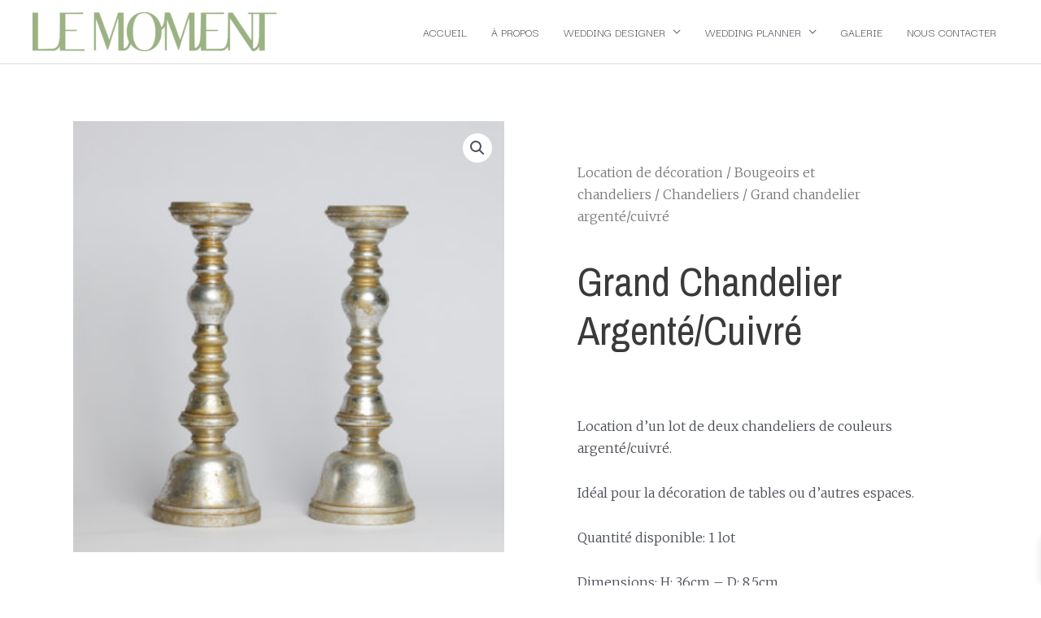

--- FILE ---
content_type: text/css
request_url: https://lemoment.events/wp-content/uploads/elementor/css/post-2175.css?ver=1739355525
body_size: 356
content:
.elementor-kit-2175{--e-global-color-primary:#333333;--e-global-color-secondary:#AEC5BB;--e-global-color-text:#333333;--e-global-color-accent:#B3D5C5;--e-global-color-7602c395:#54595F;--e-global-color-6d11ae68:#7A7A7A;--e-global-color-1704b76b:#FFB3BA;--e-global-color-28201b85:#E6ACAD;--e-global-color-6f4294a3:#000;--e-global-color-30fd9b1e:#FFF;--e-global-typography-primary-font-family:"Italiana";--e-global-typography-secondary-font-family:"Nunito Sans";--e-global-typography-secondary-font-weight:600;--e-global-typography-text-font-family:"Nunito Sans";--e-global-typography-text-font-weight:400;--e-global-typography-accent-font-family:"Italiana";--e-global-typography-accent-font-weight:500;background-color:#FFFFFF;}.elementor-kit-2175 e-page-transition{background-color:#FFBC7D;}.elementor-section.elementor-section-boxed > .elementor-container{max-width:1140px;}.e-con{--container-max-width:1140px;}.elementor-widget:not(:last-child){margin-block-end:20px;}.elementor-element{--widgets-spacing:20px 20px;--widgets-spacing-row:20px;--widgets-spacing-column:20px;}{}h1.entry-title{display:var(--page-title-display);}@media(max-width:1024px){.elementor-section.elementor-section-boxed > .elementor-container{max-width:1024px;}.e-con{--container-max-width:1024px;}}@media(max-width:767px){.elementor-section.elementor-section-boxed > .elementor-container{max-width:767px;}.e-con{--container-max-width:767px;}}

--- FILE ---
content_type: text/css
request_url: https://lemoment.events/wp-content/uploads/elementor/css/post-3688.css?ver=1750163903
body_size: 518
content:
.elementor-3688 .elementor-element.elementor-element-60619c17:not(.elementor-motion-effects-element-type-background), .elementor-3688 .elementor-element.elementor-element-60619c17 > .elementor-motion-effects-container > .elementor-motion-effects-layer{background-color:#AEC5BB;}.elementor-3688 .elementor-element.elementor-element-60619c17{transition:background 0.3s, border 0.3s, border-radius 0.3s, box-shadow 0.3s;}.elementor-3688 .elementor-element.elementor-element-60619c17 > .elementor-background-overlay{transition:background 0.3s, border-radius 0.3s, opacity 0.3s;}.elementor-3688 .elementor-element.elementor-element-62e38976:not(.elementor-motion-effects-element-type-background) > .elementor-widget-wrap, .elementor-3688 .elementor-element.elementor-element-62e38976 > .elementor-widget-wrap > .elementor-motion-effects-container > .elementor-motion-effects-layer{background-color:#DDD2C1;}.elementor-3688 .elementor-element.elementor-element-62e38976 > .elementor-element-populated{transition:background 0.3s, border 0.3s, border-radius 0.3s, box-shadow 0.3s;}.elementor-3688 .elementor-element.elementor-element-62e38976 > .elementor-element-populated > .elementor-background-overlay{transition:background 0.3s, border-radius 0.3s, opacity 0.3s;}.elementor-3688 .elementor-element.elementor-element-2e30fec8{--spacer-size:50px;}.elementor-3688 .elementor-element.elementor-element-71656650 > .elementor-widget-container{border-radius:0px 0px 0px 0px;}.elementor-3688 .elementor-element.elementor-element-71656650{text-align:center;}.elementor-3688 .elementor-element.elementor-element-71656650 .elementor-heading-title{text-transform:uppercase;color:#FFFFFF;}.elementor-3688 .elementor-element.elementor-element-1664ae15{font-family:"Nunito Sans", Sans-serif;text-transform:uppercase;}.elementor-3688 .elementor-element.elementor-element-509013f4 .elementor-repeater-item-499ed6f.elementor-social-icon{background-color:rgba(255, 255, 255, 0);}.elementor-3688 .elementor-element.elementor-element-509013f4 .elementor-repeater-item-499ed6f.elementor-social-icon i{color:#FFFFFF;}.elementor-3688 .elementor-element.elementor-element-509013f4 .elementor-repeater-item-499ed6f.elementor-social-icon svg{fill:#FFFFFF;}.elementor-3688 .elementor-element.elementor-element-509013f4 .elementor-repeater-item-106f4cb.elementor-social-icon{background-color:rgba(2, 1, 1, 0);}.elementor-3688 .elementor-element.elementor-element-509013f4 .elementor-repeater-item-cb8712c.elementor-social-icon{background-color:rgba(2, 1, 1, 0);}.elementor-3688 .elementor-element.elementor-element-509013f4{--grid-template-columns:repeat(0, auto);--icon-size:25px;--grid-column-gap:5px;--grid-row-gap:0px;}.elementor-3688 .elementor-element.elementor-element-509013f4 .elementor-widget-container{text-align:center;}.elementor-theme-builder-content-area{height:400px;}.elementor-location-header:before, .elementor-location-footer:before{content:"";display:table;clear:both;}@media(max-width:1024px){.elementor-3688 .elementor-element.elementor-element-509013f4{--icon-size:25px;}}@media(max-width:767px){.elementor-3688 .elementor-element.elementor-element-509013f4{--icon-size:20px;}}

--- FILE ---
content_type: text/css
request_url: https://lemoment.events/wp-content/uploads/elementor/css/post-1952.css?ver=1739355525
body_size: 1380
content:
.elementor-1952 .elementor-element.elementor-element-61a28219{margin-top:50px;margin-bottom:50px;}.elementor-1952 .elementor-element.elementor-element-15896541 > .elementor-element-populated{transition:background 0.3s, border 0.3s, border-radius 0.3s, box-shadow 0.3s;}.elementor-1952 .elementor-element.elementor-element-15896541 > .elementor-element-populated > .elementor-background-overlay{transition:background 0.3s, border-radius 0.3s, opacity 0.3s;}.elementor-1952 .elementor-element.elementor-element-88b488a > .elementor-element-populated{padding:70px 70px 70px 70px;}.elementor-1952 .elementor-element.elementor-element-7f80dbb0 .woocommerce-breadcrumb{color:#7a7a7a;font-family:"Merriweather", Sans-serif;font-size:16px;font-weight:200;line-height:1.7em;}.elementor-1952 .elementor-element.elementor-element-7f80dbb0 .woocommerce-breadcrumb > a{color:#7a7a7a;}.elementor-1952 .elementor-element.elementor-element-4a226763 .elementor-heading-title{font-family:"Archivo Narrow", Sans-serif;font-size:50px;text-transform:capitalize;}.woocommerce .elementor-1952 .elementor-element.elementor-element-65a55004 .woocommerce-review-link{color:#000000;font-family:"Merriweather", Sans-serif;font-size:14px;font-weight:200;line-height:1.7em;}.woocommerce .elementor-1952 .elementor-element.elementor-element-65a55004 .star-rating{font-size:0.7em;}.elementor-1952 .elementor-element.elementor-element-19f4d9c3 > .elementor-widget-container{margin:30px 0px 0px 0px;}.elementor-1952 .elementor-element.elementor-element-19f4d9c3{text-align:left;}.woocommerce .elementor-1952 .elementor-element.elementor-element-19f4d9c3 .woocommerce-product-details__short-description{font-family:"Merriweather", Sans-serif;font-size:16px;font-weight:200;line-height:1.7em;}.elementor-1952 .elementor-element.elementor-element-ab088ad > .elementor-widget-container{margin:0px 0px 0px 0px;}.elementor-1952 .elementor-element.elementor-element-ab088ad{text-align:left;}.woocommerce .elementor-1952 .elementor-element.elementor-element-ab088ad .price{color:#7a7a7a;font-family:"Archivo Narrow", Sans-serif;font-size:23px;font-weight:100;text-transform:none;letter-spacing:5.4px;}.woocommerce .elementor-1952 .elementor-element.elementor-element-ab088ad .price ins{color:#0c0c0c;font-size:23px;font-weight:200;}body:not(.rtl) .elementor-1952 .elementor-element.elementor-element-ab088ad:not(.elementor-product-price-block-yes) del{margin-right:0px;}body.rtl .elementor-1952 .elementor-element.elementor-element-ab088ad:not(.elementor-product-price-block-yes) del{margin-left:0px;}.elementor-1952 .elementor-element.elementor-element-ab088ad.elementor-product-price-block-yes del{margin-bottom:0px;}.elementor-1952 .elementor-element.elementor-element-3d1529a1 .cart button, .elementor-1952 .elementor-element.elementor-element-3d1529a1 .cart .button{font-family:"Archivo Narrow", Sans-serif;border-style:solid;border-width:1px 1px 1px 1px;border-radius:0px 0px 0px 0px;padding:14px 035px 14px 35px;color:#ffffff;background-color:#000000;border-color:#000000;transition:all 0.2s;}.elementor-1952 .elementor-element.elementor-element-3d1529a1 .cart button:hover, .elementor-1952 .elementor-element.elementor-element-3d1529a1 .cart .button:hover{color:#000000;background-color:rgba(255,255,255,0.05);border-color:#000000;}.elementor-1952 .elementor-element.elementor-element-3d1529a1 .quantity .qty{border-radius:0px 0px 0px 0px;color:#000000;background-color:rgba(255,255,255,0.08);border-color:#000000;transition:all 0.2s;}.elementor-1952 .elementor-element.elementor-element-3d1529a1 .quantity .qty:focus{color:#000000;}.elementor-1952 .elementor-element.elementor-element-72ee120.elementor-wc-products ul.products li.product{text-align:left;border-radius:0px;}.elementor-1952 .elementor-element.elementor-element-72ee120.elementor-wc-products  ul.products{grid-column-gap:20px;grid-row-gap:40px;}.elementor-1952 .elementor-element.elementor-element-72ee120.elementor-wc-products ul.products li.product .woocommerce-loop-product__title{color:#000000;}.elementor-1952 .elementor-element.elementor-element-72ee120.elementor-wc-products ul.products li.product .woocommerce-loop-category__title{color:#000000;}.elementor-1952 .elementor-element.elementor-element-72ee120.elementor-wc-products ul.products li.product .woocommerce-loop-product__title, .elementor-1952 .elementor-element.elementor-element-72ee120.elementor-wc-products ul.products li.product .woocommerce-loop-category__title{font-family:"Merriweather", Sans-serif;}.woocommerce .elementor-1952 .elementor-element.elementor-element-72ee120.elementor-wc-products .products > h2{color:#000000;font-family:"Merriweather", Sans-serif;font-size:15px;font-weight:900;text-transform:capitalize;text-align:left;}.elementor-1952 .elementor-element.elementor-element-72ee120.elementor-wc-products ul.products li.product .price{color:#000000;font-family:"Merriweather", Sans-serif;}.elementor-1952 .elementor-element.elementor-element-72ee120.elementor-wc-products ul.products li.product .price ins{color:#000000;}.elementor-1952 .elementor-element.elementor-element-72ee120.elementor-wc-products ul.products li.product .price ins .amount{color:#000000;}.elementor-1952 .elementor-element.elementor-element-72ee120.elementor-wc-products ul.products li.product .price del{color:#898989;}.elementor-1952 .elementor-element.elementor-element-72ee120.elementor-wc-products ul.products li.product .price del .amount{color:#898989;}.elementor-1952 .elementor-element.elementor-element-72ee120.elementor-wc-products ul.products li.product .button{background-color:rgba(255,255,255,0.06);border-color:#bababa;font-family:"Merriweather", Sans-serif;border-style:solid;border-width:1px 1px 1px 1px;border-radius:0px 0px 0px 0px;margin-top:25px;}.elementor-1952 .elementor-element.elementor-element-72ee120.elementor-wc-products ul.products li.product span.onsale{display:block;}.elementor-1952 .elementor-element.elementor-element-6244529f.elementor-wc-products ul.products li.product{text-align:left;border-radius:0px;}.elementor-1952 .elementor-element.elementor-element-6244529f > .elementor-widget-container{margin:60px 0px 0px 0px;}.elementor-1952 .elementor-element.elementor-element-6244529f.elementor-wc-products  ul.products{grid-column-gap:20px;grid-row-gap:40px;}.elementor-1952 .elementor-element.elementor-element-6244529f.elementor-wc-products ul.products li.product .woocommerce-loop-product__title{color:#000000;}.elementor-1952 .elementor-element.elementor-element-6244529f.elementor-wc-products ul.products li.product .woocommerce-loop-category__title{color:#000000;}.elementor-1952 .elementor-element.elementor-element-6244529f.elementor-wc-products ul.products li.product .woocommerce-loop-product__title, .elementor-1952 .elementor-element.elementor-element-6244529f.elementor-wc-products ul.products li.product .woocommerce-loop-category__title{font-family:"Merriweather", Sans-serif;}.elementor-1952 .elementor-element.elementor-element-6244529f.elementor-wc-products .products > h2{color:#000000;font-family:"Merriweather", Sans-serif;font-size:15px;font-weight:900;text-transform:capitalize;text-align:left;}.elementor-1952 .elementor-element.elementor-element-6244529f.elementor-wc-products ul.products li.product .price{color:#000000;font-family:"Merriweather", Sans-serif;}.elementor-1952 .elementor-element.elementor-element-6244529f.elementor-wc-products ul.products li.product .price ins{color:#000000;}.elementor-1952 .elementor-element.elementor-element-6244529f.elementor-wc-products ul.products li.product .price ins .amount{color:#000000;}.elementor-1952 .elementor-element.elementor-element-6244529f.elementor-wc-products ul.products li.product .price del{color:#898989;}.elementor-1952 .elementor-element.elementor-element-6244529f.elementor-wc-products ul.products li.product .price del .amount{color:#898989;}.elementor-1952 .elementor-element.elementor-element-6244529f.elementor-wc-products ul.products li.product .button{background-color:rgba(255,255,255,0.06);border-color:#bababa;font-family:"Merriweather", Sans-serif;border-style:solid;border-width:1px 1px 1px 1px;border-radius:0px 0px 0px 0px;margin-top:25px;}.elementor-1952 .elementor-element.elementor-element-6244529f.elementor-wc-products ul.products li.product span.onsale{display:block;}.elementor-1952 .elementor-element.elementor-element-5bdbb0ac > .elementor-element-populated{padding:10px 70px 0px 70px;}.elementor-1952 .elementor-element.elementor-element-5e1c91a7 > .elementor-container > .elementor-column > .elementor-widget-wrap{align-content:center;align-items:center;}.elementor-1952 .elementor-element.elementor-element-5e1c91a7{border-style:solid;border-width:0px 0px 1px 0px;border-color:#7a7a7a;margin-top:0px;margin-bottom:070px;padding:0px 0px 20px 0px;}.elementor-1952 .elementor-element.elementor-element-5e1c91a7, .elementor-1952 .elementor-element.elementor-element-5e1c91a7 > .elementor-background-overlay{border-radius:0px 0px 0px 0px;}.elementor-1952 .elementor-element.elementor-element-3cd11956 .elementor-heading-title{font-family:"Merriweather", Sans-serif;font-size:15px;text-transform:capitalize;}.elementor-1952 .elementor-element.elementor-element-7da12bc3{font-family:"Merriweather", Sans-serif;font-size:12px;color:#7a7a7a;}.elementor-1952 .elementor-element.elementor-element-7da12bc3 a{color:#000000;}.woocommerce .elementor-1952 .elementor-element.elementor-element-86ff9f9 .woocommerce-tabs ul.wc-tabs li{background-color:#efefef;border-radius:4px 4px 0 0;}.woocommerce .elementor-1952 .elementor-element.elementor-element-86ff9f9 .woocommerce-tabs .woocommerce-Tabs-panel, .woocommerce .elementor-1952 .elementor-element.elementor-element-86ff9f9 .woocommerce-tabs ul.wc-tabs li.active{background-color:#f2f2f2;}.woocommerce .elementor-1952 .elementor-element.elementor-element-86ff9f9 .woocommerce-tabs ul.wc-tabs li.active{border-bottom-color:#f2f2f2;}.woocommerce .elementor-1952 .elementor-element.elementor-element-86ff9f9 .woocommerce-tabs ul.wc-tabs li a{font-family:"Merriweather", Sans-serif;}.woocommerce .elementor-1952 .elementor-element.elementor-element-86ff9f9 .woocommerce-tabs .woocommerce-Tabs-panel{font-family:"Merriweather", Sans-serif;font-size:13px;font-weight:100;line-height:1.6em;border-radius:0px 0px 0px 0px;}.woocommerce .elementor-1952 .elementor-element.elementor-element-86ff9f9 .woocommerce-Tabs-panel h2{color:#7a7a7a;}.woocommerce .elementor-1952 .elementor-element.elementor-element-86ff9f9 .woocommerce-tabs .woocommerce-Tabs-panel h2{font-family:"Merriweather", Sans-serif;font-size:30px;font-weight:100;}.woocommerce .elementor-1952 .elementor-element.elementor-element-86ff9f9 .woocommerce-tabs ul.wc-tabs{margin-left:0px;margin-right:0px;}@media(min-width:768px){.elementor-1952 .elementor-element.elementor-element-5f5dfe49{width:59.302%;}.elementor-1952 .elementor-element.elementor-element-34aeb0d5{width:40.698%;}}@media(max-width:1024px){.elementor-1952 .elementor-element.elementor-element-61a28219{margin-top:0px;margin-bottom:0px;}.elementor-1952 .elementor-element.elementor-element-15896541 > .elementor-element-populated{padding:30px 30px 30px 30px;}.elementor-1952 .elementor-element.elementor-element-88b488a > .elementor-element-populated{padding:30px 30px 30px 30px;}.elementor-1952 .elementor-element.elementor-element-7dbe2cf9{margin-top:0px;margin-bottom:0px;padding:0px 0px 0px 0px;}.elementor-1952 .elementor-element.elementor-element-16406beb > .elementor-element-populated{padding:30px 30px 30px 30px;}.elementor-1952 .elementor-element.elementor-element-72ee120.elementor-wc-products  ul.products{grid-column-gap:20px;grid-row-gap:40px;}.elementor-1952 .elementor-element.elementor-element-6244529f.elementor-wc-products  ul.products{grid-column-gap:20px;grid-row-gap:40px;}.elementor-1952 .elementor-element.elementor-element-5bdbb0ac > .elementor-element-populated{padding:30px 30px 30px 30px;}}@media(max-width:767px){.elementor-1952 .elementor-element.elementor-element-15896541 > .elementor-element-populated{margin:0px 0px 0px 0px;--e-column-margin-right:0px;--e-column-margin-left:0px;padding:0px 0px 0px 0px;}.elementor-1952 .elementor-element.elementor-element-88b488a > .elementor-element-populated{padding:20px 20px 20px 20px;}.elementor-1952 .elementor-element.elementor-element-16406beb > .elementor-element-populated{padding:20px 20px 20px 20px;}.elementor-1952 .elementor-element.elementor-element-72ee120.elementor-wc-products  ul.products{grid-column-gap:20px;grid-row-gap:40px;}.elementor-1952 .elementor-element.elementor-element-6244529f.elementor-wc-products  ul.products{grid-column-gap:20px;grid-row-gap:40px;}.elementor-1952 .elementor-element.elementor-element-5bdbb0ac > .elementor-element-populated{padding:20px 20px 20px 20px;}}